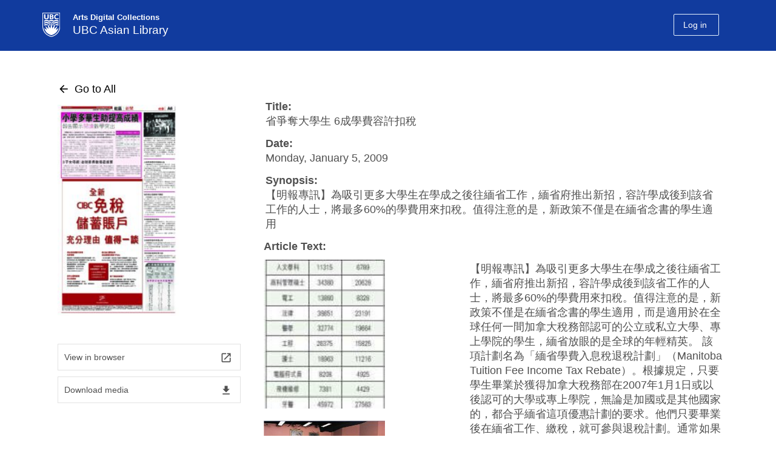

--- FILE ---
content_type: text/html; charset=UTF-8
request_url: https://mingpao.library.ubc.ca/documents/%E7%9C%81%E7%88%AD%E5%A5%AA%E5%A4%A7%E5%AD%B8%E7%94%9F-6%E6%88%90%E5%AD%B8%E8%B2%BB%E5%AE%B9%E8%A8%B1%E6%89%A3%E7%A8%85/?disposition=attachment&serve=87aa000b18
body_size: 66200
content:
<!DOCTYPE html>
<!--[if IEMobile 7]><html class="iem7 oldie" lang="en-US"><![endif]-->
<!--[if (IE 7)&!(IEMobile)]><html class="ie7 oldie" lang="en-US"><![endif]-->
<!--[if (IE 8)&!(IEMobile)]><html class="ie8 oldie" lang="en-US"><![endif]-->
<!--[if (IE 9)&!(IEMobile)]><html class="ie9" lang="en-US"><![endif]-->
<!--[[if (gt IE 9)|(gt IEMobile 7)]><!--><html lang="en-US"><!--<![endif]-->
<head>
<meta http-equiv="Content-Type" content="text/html; charset=UTF-8" />
<title>省爭奪大學生  6成學費容許扣稅</title>

<meta http-equiv="X-UA-Compatible" content="IE=edge,chrome=1" />
<meta name="viewport" content="width=device-width" /> <!-- needed for responsive -->
<link rel="dns-prefetch" href="//cdn.ubc.ca/" />

<!-- Stylesheets -->
<link href="//cdn.ubc.ca/clf/7.0.4/css/ubc-clf-full-bw.min.css" rel="stylesheet">
	
<link rel="profile" href="http://gmpg.org/xfn/11" />

<link rel="pingback" href="https://mingpao.library.ubc.ca/xmlrpc.php" />

<script>
document.addEventListener('DOMContentLoaded', () => {

    let currentAudio = null;   // ✅ TRACK CURRENTLY PLAYING AUDIO

    document.querySelectorAll('span.mp3fe, img.mp3fe, span.mp3fe1').forEach(el => {
        el.addEventListener('click', () => {
            const audioId = el.dataset.id ? 'audio_' + el.dataset.id : null;
            if (!audioId) return;

            const placeholder = document.getElementById(audioId);
            if (!placeholder) return;

            // Get the source URL
            const sourceEl = placeholder.querySelector('source');
            const src = sourceEl ? sourceEl.getAttribute('src') : placeholder.dataset.src;
            if (!src) return;

            // 🔥 STOP ANY CURRENTLY PLAYING AUDIO
            if (currentAudio) {
                currentAudio.pause();
                currentAudio.currentTime = 0; // optional: reset to beginning
            }

            // Create a new audio element each click
            const audioEl = document.createElement('audio');
            audioEl.src = src;
            audioEl.controls = true;
            audioEl.preload = 'none';
            audioEl.style.width = '100%';

            // Preserve optional attributes
            if (placeholder.hasAttribute('disablepictureinpicture')) {
                audioEl.setAttribute('disablePictureInPicture', '');
            }
            if (placeholder.hasAttribute('controlslist')) {
                audioEl.setAttribute('controlsList', placeholder.getAttribute('controlslist'));
            }

            // Insert the audio element **after the placeholder**
            placeholder.insertAdjacentElement('afterend', audioEl);

            // 🔥 SET CURRENT AUDIO
            currentAudio = audioEl;

            // Play immediately
            audioEl.play().catch(err => console.warn('Audio play failed:', err));
        });
    });
});
</script>
    <meta name='robots' content='max-image-preview:large' />
<meta name="template" content="UBC CLF Basic 1.0.2" />
<link rel='dns-prefetch' href='//mingpao.adc.arts.ubc.ca' />
<link rel='dns-prefetch' href='//fonts.googleapis.com' />
<link rel='dns-prefetch' href='//s.w.org' />
<link rel="alternate" type="application/octet-stream" title="Ming Pao Online Database &raquo; Feed" href="https://mingpao.library.ubc.ca/feed/" />
<link rel="alternate" type="application/octet-stream" title="Ming Pao Online Database &raquo; Comments Feed" href="https://mingpao.library.ubc.ca/comments/feed/" />
<script type="text/javascript">
window._wpemojiSettings = {"baseUrl":"https:\/\/s.w.org\/images\/core\/emoji\/13.1.0\/72x72\/","ext":".png","svgUrl":"https:\/\/s.w.org\/images\/core\/emoji\/13.1.0\/svg\/","svgExt":".svg","source":{"concatemoji":"https:\/\/mingpao.library.ubc.ca\/wp-includes\/js\/wp-emoji-release.min.js?ver=5.9.3"}};
/*! This file is auto-generated */
!function(e,a,t){var n,r,o,i=a.createElement("canvas"),p=i.getContext&&i.getContext("2d");function s(e,t){var a=String.fromCharCode;p.clearRect(0,0,i.width,i.height),p.fillText(a.apply(this,e),0,0);e=i.toDataURL();return p.clearRect(0,0,i.width,i.height),p.fillText(a.apply(this,t),0,0),e===i.toDataURL()}function c(e){var t=a.createElement("script");t.src=e,t.defer=t.type="text/javascript",a.getElementsByTagName("head")[0].appendChild(t)}for(o=Array("flag","emoji"),t.supports={everything:!0,everythingExceptFlag:!0},r=0;r<o.length;r++)t.supports[o[r]]=function(e){if(!p||!p.fillText)return!1;switch(p.textBaseline="top",p.font="600 32px Arial",e){case"flag":return s([127987,65039,8205,9895,65039],[127987,65039,8203,9895,65039])?!1:!s([55356,56826,55356,56819],[55356,56826,8203,55356,56819])&&!s([55356,57332,56128,56423,56128,56418,56128,56421,56128,56430,56128,56423,56128,56447],[55356,57332,8203,56128,56423,8203,56128,56418,8203,56128,56421,8203,56128,56430,8203,56128,56423,8203,56128,56447]);case"emoji":return!s([10084,65039,8205,55357,56613],[10084,65039,8203,55357,56613])}return!1}(o[r]),t.supports.everything=t.supports.everything&&t.supports[o[r]],"flag"!==o[r]&&(t.supports.everythingExceptFlag=t.supports.everythingExceptFlag&&t.supports[o[r]]);t.supports.everythingExceptFlag=t.supports.everythingExceptFlag&&!t.supports.flag,t.DOMReady=!1,t.readyCallback=function(){t.DOMReady=!0},t.supports.everything||(n=function(){t.readyCallback()},a.addEventListener?(a.addEventListener("DOMContentLoaded",n,!1),e.addEventListener("load",n,!1)):(e.attachEvent("onload",n),a.attachEvent("onreadystatechange",function(){"complete"===a.readyState&&t.readyCallback()})),(n=t.source||{}).concatemoji?c(n.concatemoji):n.wpemoji&&n.twemoji&&(c(n.twemoji),c(n.wpemoji)))}(window,document,window._wpemojiSettings);
</script>
<style type="text/css">
img.wp-smiley,
img.emoji {
	display: inline !important;
	border: none !important;
	box-shadow: none !important;
	height: 1em !important;
	width: 1em !important;
	margin: 0 0.07em !important;
	vertical-align: -0.1em !important;
	background: none !important;
	padding: 0 !important;
}
</style>
	<link rel='stylesheet' id='adc-kaltura-custom-style-css'  href='https://mingpao.adc.arts.ubc.ca/wp-content/plugins/Collection/css/adc-kaltura-uploader.css?ver=1.1' type='text/css' media='all' />
<link rel='stylesheet' id='col-style-css'  href='https://mingpao.adc.arts.ubc.ca/wp-content/plugins/Collection/css/collection.css?ver=1.0' type='text/css' media='all' />
<link rel='stylesheet' id='material-design-css'  href='https://fonts.googleapis.com/icon?family=Material+Icons&#038;ver=1.0' type='text/css' media='all' />
<link rel='stylesheet' id='film-style-css'  href='https://mingpao.library.ubc.ca/wp-content/plugins/RelatedObjects/css/film.css?ver=1.0' type='text/css' media='all' />
<link rel='stylesheet' id='wp-block-library-css'  href='https://mingpao.adc.arts.ubc.ca/wp-includes/css/dist/block-library/style.min.css?ver=5.9.3' type='text/css' media='all' />
<style id='global-styles-inline-css' type='text/css'>
body{--wp--preset--color--black: #000000;--wp--preset--color--cyan-bluish-gray: #abb8c3;--wp--preset--color--white: #ffffff;--wp--preset--color--pale-pink: #f78da7;--wp--preset--color--vivid-red: #cf2e2e;--wp--preset--color--luminous-vivid-orange: #ff6900;--wp--preset--color--luminous-vivid-amber: #fcb900;--wp--preset--color--light-green-cyan: #7bdcb5;--wp--preset--color--vivid-green-cyan: #00d084;--wp--preset--color--pale-cyan-blue: #8ed1fc;--wp--preset--color--vivid-cyan-blue: #0693e3;--wp--preset--color--vivid-purple: #9b51e0;--wp--preset--gradient--vivid-cyan-blue-to-vivid-purple: linear-gradient(135deg,rgba(6,147,227,1) 0%,rgb(155,81,224) 100%);--wp--preset--gradient--light-green-cyan-to-vivid-green-cyan: linear-gradient(135deg,rgb(122,220,180) 0%,rgb(0,208,130) 100%);--wp--preset--gradient--luminous-vivid-amber-to-luminous-vivid-orange: linear-gradient(135deg,rgba(252,185,0,1) 0%,rgba(255,105,0,1) 100%);--wp--preset--gradient--luminous-vivid-orange-to-vivid-red: linear-gradient(135deg,rgba(255,105,0,1) 0%,rgb(207,46,46) 100%);--wp--preset--gradient--very-light-gray-to-cyan-bluish-gray: linear-gradient(135deg,rgb(238,238,238) 0%,rgb(169,184,195) 100%);--wp--preset--gradient--cool-to-warm-spectrum: linear-gradient(135deg,rgb(74,234,220) 0%,rgb(151,120,209) 20%,rgb(207,42,186) 40%,rgb(238,44,130) 60%,rgb(251,105,98) 80%,rgb(254,248,76) 100%);--wp--preset--gradient--blush-light-purple: linear-gradient(135deg,rgb(255,206,236) 0%,rgb(152,150,240) 100%);--wp--preset--gradient--blush-bordeaux: linear-gradient(135deg,rgb(254,205,165) 0%,rgb(254,45,45) 50%,rgb(107,0,62) 100%);--wp--preset--gradient--luminous-dusk: linear-gradient(135deg,rgb(255,203,112) 0%,rgb(199,81,192) 50%,rgb(65,88,208) 100%);--wp--preset--gradient--pale-ocean: linear-gradient(135deg,rgb(255,245,203) 0%,rgb(182,227,212) 50%,rgb(51,167,181) 100%);--wp--preset--gradient--electric-grass: linear-gradient(135deg,rgb(202,248,128) 0%,rgb(113,206,126) 100%);--wp--preset--gradient--midnight: linear-gradient(135deg,rgb(2,3,129) 0%,rgb(40,116,252) 100%);--wp--preset--duotone--dark-grayscale: url('#wp-duotone-dark-grayscale');--wp--preset--duotone--grayscale: url('#wp-duotone-grayscale');--wp--preset--duotone--purple-yellow: url('#wp-duotone-purple-yellow');--wp--preset--duotone--blue-red: url('#wp-duotone-blue-red');--wp--preset--duotone--midnight: url('#wp-duotone-midnight');--wp--preset--duotone--magenta-yellow: url('#wp-duotone-magenta-yellow');--wp--preset--duotone--purple-green: url('#wp-duotone-purple-green');--wp--preset--duotone--blue-orange: url('#wp-duotone-blue-orange');--wp--preset--font-size--small: 13px;--wp--preset--font-size--medium: 20px;--wp--preset--font-size--large: 36px;--wp--preset--font-size--x-large: 42px;}.has-black-color{color: var(--wp--preset--color--black) !important;}.has-cyan-bluish-gray-color{color: var(--wp--preset--color--cyan-bluish-gray) !important;}.has-white-color{color: var(--wp--preset--color--white) !important;}.has-pale-pink-color{color: var(--wp--preset--color--pale-pink) !important;}.has-vivid-red-color{color: var(--wp--preset--color--vivid-red) !important;}.has-luminous-vivid-orange-color{color: var(--wp--preset--color--luminous-vivid-orange) !important;}.has-luminous-vivid-amber-color{color: var(--wp--preset--color--luminous-vivid-amber) !important;}.has-light-green-cyan-color{color: var(--wp--preset--color--light-green-cyan) !important;}.has-vivid-green-cyan-color{color: var(--wp--preset--color--vivid-green-cyan) !important;}.has-pale-cyan-blue-color{color: var(--wp--preset--color--pale-cyan-blue) !important;}.has-vivid-cyan-blue-color{color: var(--wp--preset--color--vivid-cyan-blue) !important;}.has-vivid-purple-color{color: var(--wp--preset--color--vivid-purple) !important;}.has-black-background-color{background-color: var(--wp--preset--color--black) !important;}.has-cyan-bluish-gray-background-color{background-color: var(--wp--preset--color--cyan-bluish-gray) !important;}.has-white-background-color{background-color: var(--wp--preset--color--white) !important;}.has-pale-pink-background-color{background-color: var(--wp--preset--color--pale-pink) !important;}.has-vivid-red-background-color{background-color: var(--wp--preset--color--vivid-red) !important;}.has-luminous-vivid-orange-background-color{background-color: var(--wp--preset--color--luminous-vivid-orange) !important;}.has-luminous-vivid-amber-background-color{background-color: var(--wp--preset--color--luminous-vivid-amber) !important;}.has-light-green-cyan-background-color{background-color: var(--wp--preset--color--light-green-cyan) !important;}.has-vivid-green-cyan-background-color{background-color: var(--wp--preset--color--vivid-green-cyan) !important;}.has-pale-cyan-blue-background-color{background-color: var(--wp--preset--color--pale-cyan-blue) !important;}.has-vivid-cyan-blue-background-color{background-color: var(--wp--preset--color--vivid-cyan-blue) !important;}.has-vivid-purple-background-color{background-color: var(--wp--preset--color--vivid-purple) !important;}.has-black-border-color{border-color: var(--wp--preset--color--black) !important;}.has-cyan-bluish-gray-border-color{border-color: var(--wp--preset--color--cyan-bluish-gray) !important;}.has-white-border-color{border-color: var(--wp--preset--color--white) !important;}.has-pale-pink-border-color{border-color: var(--wp--preset--color--pale-pink) !important;}.has-vivid-red-border-color{border-color: var(--wp--preset--color--vivid-red) !important;}.has-luminous-vivid-orange-border-color{border-color: var(--wp--preset--color--luminous-vivid-orange) !important;}.has-luminous-vivid-amber-border-color{border-color: var(--wp--preset--color--luminous-vivid-amber) !important;}.has-light-green-cyan-border-color{border-color: var(--wp--preset--color--light-green-cyan) !important;}.has-vivid-green-cyan-border-color{border-color: var(--wp--preset--color--vivid-green-cyan) !important;}.has-pale-cyan-blue-border-color{border-color: var(--wp--preset--color--pale-cyan-blue) !important;}.has-vivid-cyan-blue-border-color{border-color: var(--wp--preset--color--vivid-cyan-blue) !important;}.has-vivid-purple-border-color{border-color: var(--wp--preset--color--vivid-purple) !important;}.has-vivid-cyan-blue-to-vivid-purple-gradient-background{background: var(--wp--preset--gradient--vivid-cyan-blue-to-vivid-purple) !important;}.has-light-green-cyan-to-vivid-green-cyan-gradient-background{background: var(--wp--preset--gradient--light-green-cyan-to-vivid-green-cyan) !important;}.has-luminous-vivid-amber-to-luminous-vivid-orange-gradient-background{background: var(--wp--preset--gradient--luminous-vivid-amber-to-luminous-vivid-orange) !important;}.has-luminous-vivid-orange-to-vivid-red-gradient-background{background: var(--wp--preset--gradient--luminous-vivid-orange-to-vivid-red) !important;}.has-very-light-gray-to-cyan-bluish-gray-gradient-background{background: var(--wp--preset--gradient--very-light-gray-to-cyan-bluish-gray) !important;}.has-cool-to-warm-spectrum-gradient-background{background: var(--wp--preset--gradient--cool-to-warm-spectrum) !important;}.has-blush-light-purple-gradient-background{background: var(--wp--preset--gradient--blush-light-purple) !important;}.has-blush-bordeaux-gradient-background{background: var(--wp--preset--gradient--blush-bordeaux) !important;}.has-luminous-dusk-gradient-background{background: var(--wp--preset--gradient--luminous-dusk) !important;}.has-pale-ocean-gradient-background{background: var(--wp--preset--gradient--pale-ocean) !important;}.has-electric-grass-gradient-background{background: var(--wp--preset--gradient--electric-grass) !important;}.has-midnight-gradient-background{background: var(--wp--preset--gradient--midnight) !important;}.has-small-font-size{font-size: var(--wp--preset--font-size--small) !important;}.has-medium-font-size{font-size: var(--wp--preset--font-size--medium) !important;}.has-large-font-size{font-size: var(--wp--preset--font-size--large) !important;}.has-x-large-font-size{font-size: var(--wp--preset--font-size--x-large) !important;}
</style>
<link rel='stylesheet' id='pb-accordion-blocks-style-css'  href='https://mingpao.library.ubc.ca/wp-content/plugins/accordion-blocks/build/index.css?ver=1.5.0' type='text/css' media='all' />
<link rel='stylesheet' id='style-css'  href='https://mingpao.library.ubc.ca/wp-content/themes/clf-basic/style.css?ver=5.9.3' type='text/css' media='all' />
<script type='text/javascript' src='https://mingpao.library.ubc.ca/wp-includes/js/jquery/jquery.min.js?ver=3.6.0' id='jquery-core-js'></script>
<script type='text/javascript' src='https://mingpao.library.ubc.ca/wp-includes/js/jquery/jquery-migrate.min.js?ver=3.3.2' id='jquery-migrate-js'></script>
<script type='text/javascript' src='https://mingpao.library.ubc.ca/wp-content/themes/clf-basic/js/scripts.js?ver=20120202' id='load-airmenu-js'></script>
<link rel="https://api.w.org/" href="https://mingpao.library.ubc.ca/wp-json/" /><link rel="EditURI" type="application/rsd+xml" title="RSD" href="https://mingpao.library.ubc.ca/xmlrpc.php?rsd" />
<link rel="wlwmanifest" type="application/wlwmanifest+xml" href="https://mingpao.library.ubc.ca/wp-includes/wlwmanifest.xml" /> 
<link rel="canonical" href="https://mingpao.library.ubc.ca/documents/%e7%9c%81%e7%88%ad%e5%a5%aa%e5%a4%a7%e5%ad%b8%e7%94%9f-6%e6%88%90%e5%ad%b8%e8%b2%bb%e5%ae%b9%e8%a8%b1%e6%89%a3%e7%a8%85" />
<link rel='shortlink' href='https://mingpao.library.ubc.ca/?p=10765' />
<link rel="alternate" type="application/json+oembed" href="https://mingpao.library.ubc.ca/wp-json/oembed/1.0/embed?url=https%3A%2F%2Fmingpao.library.ubc.ca%2Fdocuments%2F%25e7%259c%2581%25e7%2588%25ad%25e5%25a5%25aa%25e5%25a4%25a7%25e5%25ad%25b8%25e7%2594%259f-6%25e6%2588%2590%25e5%25ad%25b8%25e8%25b2%25bb%25e5%25ae%25b9%25e8%25a8%25b1%25e6%2589%25a3%25e7%25a8%2585" />
<link rel="alternate" type="text/xml+oembed" href="https://mingpao.library.ubc.ca/wp-json/oembed/1.0/embed?url=https%3A%2F%2Fmingpao.library.ubc.ca%2Fdocuments%2F%25e7%259c%2581%25e7%2588%25ad%25e5%25a5%25aa%25e5%25a4%25a7%25e5%25ad%25b8%25e7%2594%259f-6%25e6%2588%2590%25e5%25ad%25b8%25e8%25b2%25bb%25e5%25ae%25b9%25e8%25a8%25b1%25e6%2589%25a3%25e7%25a8%2585&#038;format=xml" />
<script src='https://adc.arts.ubc.ca/?dm=ee16d4eea7f875fb87c8f5880e6a1935&amp;action=load&amp;blogid=18&amp;siteid=1&amp;t=1304179143&amp;back=https%3A%2F%2Fmingpao.library.ubc.ca%2Fdocuments%2F%25E7%259C%2581%25E7%2588%25AD%25E5%25A5%25AA%25E5%25A4%25A7%25E5%25AD%25B8%25E7%2594%259F-6%25E6%2588%2590%25E5%25AD%25B8%25E8%25B2%25BB%25E5%25AE%25B9%25E8%25A8%25B1%25E6%2589%25A3%25E7%25A8%2585%2F%3Fdisposition%3Dattachment%26serve%3D87aa000b18' type='text/javascript'></script>
<!--[if lte IE 7]>
<link href="//cdn.ubc.ca/clf/7.0.4/css/font-awesome-ie7.css" rel="stylesheet">
<![endif]-->
<!-- Le HTML5 shim, for IE6-8 support of HTML5 elements -->
<!--[if lt IE 9]>
  <script src="//cdn.ubc.ca/clf/html5shiv.min.js"></script>
<![endif]-->

<!-- Le fav and touch icons -->
<link rel="shortcut icon" href="//cdn.ubc.ca/clf/7.0.4/img/favicon.ico">
<link rel="apple-touch-icon-precomposed" sizes="144x144" href="//cdn.ubc.ca/clf/7.0.4/img/apple-touch-icon-144-precomposed.png">
<link rel="apple-touch-icon-precomposed" sizes="114x114" href="//cdn.ubc.ca/clf/7.0.4/img/apple-touch-icon-114-precomposed.png">
<link rel="apple-touch-icon-precomposed" sizes="72x72" href="//cdn.ubc.ca/clf/7.0.4/img/apple-touch-icon-72-precomposed.png">
<link rel="apple-touch-icon-precomposed" href="//cdn.ubc.ca/clf/7.0.4/img/apple-touch-icon-57-precomposed.png">
<style type="text/css" media="screen">
  
  	body a{text-decoration:underline;color:#215696;}
  	body a:hover{text-decoration:underline;}
  
    body a.head-nocolor{color:#000000;text-decoration:none;}
  	body a.head-nocolor:hover{text-decoration:underline;}
  	
  	.main-color-bg-hover.active,
  	.main-color-bg{color:white; background-color: #215696;}
	.main-color-border{border-color:#215696;}
	.main-color{color:#215696;}
	.main-link{color:#215696; text-decoration:underline;}
  	.main-color-bg-hover:hover{color:white;background-color: #215696; border-color:#215696; }
  

  	#cite-tabs .active:hover,.secondary-color-bg-hover.active, .pagination a:hover, .pagination span, #feedback.open a,
        .secondary-color-bg{color:white; background-color: #4987c5;}
	.secondary-color-border{border-color:#4987c5!important;;}


        .ui-dialog-buttonset .ui-button,.ui-button:hover{border-color:#4987c5!important;}
        .ui-dialog-buttonset .ui-button{color:#4987c5!important;}
        .ui-dialog-titlebar,.ui-dialog-buttonset .ui-button:hover{background-color:#4987c5!important;}  

  	body a:hover,
	#hp-accordion .content .head.col:hover .sub,
	#hp-accordion .content .head.col:hover .item a,
	#hp-accordion .content .head.col:hover .set a,
	#hp-accordion .head.bar:hover .sub,
	#hp-accordion .head.bar:hover .item,
	#hp-accordion .head.bar:hover .set a,
  	.pagination a.next:hover .material-icons,
  	.pagination a.prev:hover .material-icons,
  	#ppp-format .ppp-container,
  	body a.head-nocolor:hover,
	.secondary-color{color:#4987c5!important;;}
  
	.secondary-link{color:#4987c5; text-decoration:underline;}
  	.secondary-color-bg-hover:hover{color:white;background-color: #4987c5; border-color:#4987c5;}
    
  	/*.flex-item .thumb, .flex-item .medium, .collection-single .medium, #column-image .image{box-shadow: 2px 2px 15px  }*/
  	.tertiary-color-bg-hover.active,
    .tertiary-color-bg{color:white; background-color: #e7f3fe;}
	.tertiary-color-border{border-color:#e7f3fe;}
	.tertiary-color{color:#e7f3fe;}
	.tertiary-link{color:#e7f3fe; text-decoration:underline;}
  	.tertiary-color-bg-hover:hover{background-color: #e7f3fe; border-color:#e7f3fe;}
  
  	#ubc7-unit { background: #113b9e; }
  	/*#######################################################*/
	#ubc7-unit-menu .nav-collapse .nav > li > a:hover, #ubc7-unit-menu .nav-collapse .dropdown-menu a:hover{background: #002145 none repeat scroll 0 0 !important;}
	#ubc7-unit-menu .nav > li > .btn-group:hover .btn,#ubc7-unit-menu .nav > li.active > .btn-group:hover .btn{background: #002145 none repeat scroll 0 0;}
	#ubc7-unit-menu .dropdown .btn-group:hover .dropdown-toggle{background: #002145 none repeat scroll 0 0!important;}
	#ubc7-unit-menu .nav > li .btn-group:hover .ubc7-arrow.down-arrow{background-color: #002145;}
	#ubc7-unit-menu .btn-group button:hover,#ubc7-unit-menu .btn-group button:hover .ubc7-arrow.down-arrow{background-color: #002145!important;}
	.dropdown-menu li,#ubc7-unit-menu .nav > li > .dropdown-menu > li {border-bottom: 1px solid #002145;}
	#ubc7-unit-menu .dropdown .btn-group button {border-left: 1px solid #002145 !important;}
	/*#######################################################*/
  	.faculty-bg-colour{background-color:#113b9e}
  	.faculty-colour{color:#113b9e}
	#ubc7-unit-menu, #ubc7-unit-menu .navbar-inner {background: #113b9e;}
	#ubc7-unit-menu .nav>li.active>a, #ubc7-unit-alternate-navigation .nav>li.active>a, #ubc7-unit-menu .nav>li.active>.btn-group  {background: #113b9e;}
	.dropdown-menu{background: #113b9e none repeat scroll 0 0;border:none;}
	.dropdown-menu .active > a{background: #113b9e none repeat scroll 0 0!important;}
	#ubc7-unit-menu .dropdown .btn-group .btn,#ubc7-unit-menu .nav > li.active > .btn-group:hover .btn,#ubc7-unit-menu, #ubc7-unit-menu .navbar-inner {background: #113b9e none repeat scroll 0 0;}
	#ubc7-unit-menu .nav-collapse li a,#ubc7-unit-menu .btn-group .btn{background: #113b9e none repeat scroll 0 0;color: #fff;}
	#ubc7-unit-menu .nav  li.active > a, #ubc7-unit-menu .nav > li.active > .btn-group .btn,#ubc7-unit-menu .nav > li.active > a, #ubc7-unit-menu .nav > li.active > .btn-group {background: #113b9e none repeat scroll 0 0;font-weight:bold;}
	#ubc7-unit-menu .nav-collapse .nav > li .ubc7-arrow.down-arrow{background-color:#113b9e;background-position:-1178px -227px}
	.login-btn,.logout-button, .ubc7-single-element a{margin-top:12px!important;}


        .cadd input[type=checkbox] + label:after,
        input#list-toggle:checked + label.list-toggle {background:#4987c5!important;;}

        input#list-toggle:checked + label.list-toggle + .list-toggle-label{color:#4987c5;;}

	#pix-unit{height:0px;}
    #ubc7-pix-logo{
      	margin-top:4px;
    	width: 29px;
		height: 40px;
      	background-image: url(https://adc.arts.ubc.ca/wp-content/themes/clf-basic/images/ubclogo.png)!important;
      	background-size:cover;
      	/*display: inline-block;*/
		/*background-image: url(https://adc.arts.ubc.ca/wp-content/themes/clf-basic/images/ubc7-clf-sprite-blue.png)!important;*/
		/*background-position: 0 -387px;*/
		float: left;
    }
  	#ubc7-pix-id-container{
		margin-top: 3px;
		display: block;
		/*border-left: 1px solid white;*/
		margin-left: 40px;
		margin-bottom: 0px;
		padding-left: 10px;
	}
  	#pix-id{
		font-size: 13px;
		display: block;
		line-height: 17px;
      	font-weight:700;
      	text-shadow:none;
	}
	#deptname{
		font-size: 19px;
		display: inline-block;
		line-height: 25.87px;
      	font-weight:400;
      	text-shadow:none;
	}
  	#ubc7-unit{height:84.38px!important;}
  	#ubc7-unit-name > a{width:70%;}
    #ubc7-unit-name{margin-top:5px;margin-right:0px!important;}
  	#ubc7-unit-name a{line-height:0px;}
	body.home #pix-unit{height:250px;}
  		body.home #pix-unit{background: linear-gradient(rgba(0, 0, 0, 0.43), rgba(0, 0, 0, 0.43)), url('http://mingpao.adc.arts.ubc.ca/wp-content/uploads/sites/18/2023/03/MingPaobannerBG.jpg');background-position:center; }
  	@media only screen and (max-width: 450px)  {
  		#pix-id{font-size:10px;}
  		#deptname{font-size:14px;}
  		.col-content #status{font-size:14px;}
        #ubc7-pix-logo{
            width:24px;
            height:33px;
        }
      	#ubc7-pix-id-container{margin-left:20px;}
        #pix-id{line-height:12px;}
	}
</style> 
<style id="sccss">/* Enter Your Custom CSS Here */
/* Enter Your Custom CSS Here */
.flex-container .thumb.no-image{margin-bottom:-53px;}
.flex-container.col-list .thumb.no-image{float:left;margin-bottom:0;margin-top:63px!important;}
.collection-single .single-flex-item.rows{width:83%;}
.card-item.collection-archive .single-flex-item.rows{min-height:170px}
body.home #collection-searchform .material-btn.btn-clear{display:none;}
.collection-single .medium{box-shadow:none;}

.openpopuplink{width:155px;height:5.8em;display:block;overflow:hidden;}

.virtual-box .openpopuplink{display:inline;}

.virtual-box span{
}

body.singular #container{padding-bottom:60px;}

.record.collection-single .single-flex-item.rows{padding-bottom:20px;}

.virtual-link{pointer-events:none;}

#cset-selects{
	justify-content:space-between;
}

#cset-selects .cset-term{
	margin-right:0;
	width:32%
}
#wp-admin-bar-themes,#wp-admin-bar-widgets,#wp-admin-bar-menus,#wp-admin-bar-clf_theme{display:none;}





.record.collection-single .single-flex-item.rows #custom ~ li.description strong{display:none;}
.record.collection-single .single-flex-item.rows li.related_object2{display:none;}

.record.collection-single .single-flex-item.rows li#custom .relrow.Upload{padding-bottom:20px;}
.record.collection-single .single-flex-item.rows li#custom{float:left;}


body.archive-document #app-title{display:inline-flex;width:100%;}
/*#cset-selects{justify-content:center;}*/

.collection-archive .single-flex-item.rows .field-row.description {display:none;}

.collection-archive .single-flex-item.rows .field-row.description { display: -webkit-box;
  overflow: hidden;
  -webkit-line-clamp: 10;
  -webkit-box-orient: vertical;}

.description-hide {display:none!important;}

.field-row.period a {   
   pointer-events: none;
   cursor: default;
		text-decoration:none;
		color:inherit;
}
#field-search,#select2-field-search-container,#select2-field-search-container+.select2-selection__arrow{display:none!important;}

.collection-single img{width:200px}

.select2-selection[aria-labelledby='select2-field-search-container']{pointer-events:none}</style>
</head>

<body class="wordpress ltr en_US parent-theme multisite blog-18 y2026 m01 d22 h00 thursday logged-out singular singular-document singular-document-10765 full-width l2-column-sm l2-column chrome primary-active secondary-inactive subsidiary-inactive">


<div id="body-container" >

		
			<!-- UBC Header -->
        <!--<header id="ubc7-header" class="row-fluid" role="banner">
        	            <div class="span1">
                <div id="ubc7-logo">
                    <a href="http://www.ubc.ca" title="The University of British Columbia (UBC)">The University of British Columbia</a>
                </div>
            </div>
            <div class="span2">
                <div id="ubc7-apom">
                    <a href="/aplaceofmind" title="UBC a place of mind">UBC - A Place of Mind</a>                        
                </div>
            </div>
            <div class="span9" id="ubc7-wordmark-block">
                <div id="ubc7-wordmark">
                    <a href="" title="The University of British Columbia (UBC)">The University of British Columbia</a>
                                    </div>
            </div>
                    </header>-->
        <!-- End of UBC Header -->
		
		 	<!-- UBC Unit Identifier -->
        <div id="ubc7-unit" class="row-fluid expand">
        	<div class="container">            <div class="span12">
                <!-- Mobile Menu Icon -->
                <div class="navbar">
                    <a class="btn btn-navbar" data-toggle="collapse" data-target="#ubc7-unit-navigation">
                        <span class="icon-bar"></span>
                        <span class="icon-bar"></span>
                        <span class="icon-bar"></span>
                    </a>
                </div>
                <!-- Unit Name -->
                <div id="ubc7-unit-name" class="ubc7-single-element">
                    <a href="https://mingpao.library.ubc.ca" title="UBC Asian Library">
                      <span id="ubc7-pix-identifier">
                        <span id="ubc7-pix-logo"></span>
                        <span id="ubc7-pix-id-container">
                      		<span id="pix-id">Arts Digital Collections</span>
                        	<span id="deptname">UBC Asian Library</span>
                        </span>
                      </span>
                  	</a>
                  	<ul class="secondary-color-bg-hover cwl-login logged-out" style=""><li class="nav-logout" style=""><a class="login-btn" style="margin-top:12px!important;" href="https://mingpao.library.ubc.ca/wp-login.php?redirect_to=https://mingpao.library.ubc.ca/documents/%e7%9c%81%e7%88%ad%e5%a5%aa%e5%a4%a7%e5%ad%b8%e7%94%9f-6%e6%88%90%e5%ad%b8%e8%b2%bb%e5%ae%b9%e8%a8%b1%e6%89%a3%e7%a8%85&reauth=1&action=shibboleth"><span class="material-icons">login</span><span class="logtext">Log in</span></a></span>                </div>
            </div>
            </div>        </div>
		<!-- End of UBC Unit Identifier -->
		<div id="pix-unit" class="row-fluid expand" style="width:auto;">
          <div class="container">
            <div class="span12">
              <div id="pix-unit-name" class="ubc7-single-element">
                
              </div>
             </div>
          </div>
        </div>
	
				<div class="row-fluid content">
				<div class="utility span12">
	
					<div id="block-7" class="widget widget_block widget-widget_block"><div class="widget-wrap widget-inside"><!-- Google tag (gtag.js) -->
<script async src="https://www.googletagmanager.com/gtag/js?id=G-4E60Q14QNW"></script>
<script>
  window.dataLayer = window.dataLayer || [];
  function gtag(){dataLayer.push(arguments);}
  gtag('js', new Date());

  gtag('config', 'G-4E60Q14QNW');
</script></div></div>	
				</div><!-- #header-widget .utility -->
			</div>
			
	<div class="full-width-container"><div id="container" class="container" >		<div class="expand" role="main">
	<div id="primary-secondary" class="sidebar aside  span3"> 
		<div id="primary">
	
				
			<div id="block-3" class="widget widget_block widget-widget_block"><div class="widget-wrap widget-inside">
<div class="wp-container-1 wp-block-group"><div class="wp-block-group__inner-container"></div></div>
</div></div><div id="block-4" class="widget widget_block widget-widget_block"><div class="widget-wrap widget-inside">
<div class="wp-container-2 wp-block-group"><div class="wp-block-group__inner-container"></div></div>
</div></div>	
				
		</div><!-- #primary -->
		
		
	</div><!-- #primary-secondary .aside -->


<main id="site-content" role="main">

	<BR><div style="display:none;" id="dialog-confirm" title="Placeholder"></div><ul id="10765" class="card-item record  collection-single"><div class="single-flex-item"><div id="back-to"></div><a href="https://mingpao.library.ubc.ca/documents/%e7%9c%81%e7%88%ad%e5%a5%aa%e5%a4%a7%e5%ad%b8%e7%94%9f-6%e6%88%90%e5%ad%b8%e8%b2%bb%e5%ae%b9%e8%a8%b1%e6%89%a3%e7%a8%85?serve=6f24bdce4c"><div class="medium docthumb pdf-image zero" data-raw="/data/docdepot/18/20090105_v0105s1_Print-pdf-1-172x300.jpg"><!--<img style="position:absolute;width:50px;height:50px;margin-top:6px;margin-left:8px;" src="https://mingpao.library.ubc.ca/wp-content/plugins/Collection/assets/test.png">--><img draggable="false" style="float:right;" SRC="[data-uri]"></div></a><div id="downloadable"><div id="downloadbtn" class="view secondary-color-bg-hover downloadbtn"><a href="https://mingpao.library.ubc.ca/documents/%e7%9c%81%e7%88%ad%e5%a5%aa%e5%a4%a7%e5%ad%b8%e7%94%9f-6%e6%88%90%e5%ad%b8%e8%b2%bb%e5%ae%b9%e8%a8%b1%e6%89%a3%e7%a8%85?serve=6f24bdce4c">View in browser <span class="material-icons">launch</span></a></div><div id="downloadbtn" class="browser secondary-color-bg-hover"><a href="https://mingpao.library.ubc.ca/documents/%e7%9c%81%e7%88%ad%e5%a5%aa%e5%a4%a7%e5%ad%b8%e7%94%9f-6%e6%88%90%e5%ad%b8%e8%b2%bb%e5%ae%b9%e8%a8%b1%e6%89%a3%e7%a8%85/?disposition=attachment&amp;serve=6f24bdce4c">Download media <span class="material-icons">file_download</span></a></div></div><div id="feedback"></div><div id="contact-info"></div>
    <script>
    jQuery( document ).ready(function($) {
      var oldURL = document.referrer;
            if ( ( oldURL.indexOf("https://mingpao.library.ubc.ca/document/" ) != -1 ) || 
            ( oldURL.indexOf("https://mingpao.library.ubc.ca/collections/" ) != -1 ) ||
            ( oldURL.indexOf("https://mingpao.library.ubc.ca/item_types/" ) != -1 ) ||
            ( oldURL.indexOf("https://mingpao.library.ubc.ca/?post_type=document&" ) != -1 ) ||
            ( oldURL.indexOf("https://mingpao.library.ubc.ca/?s=" ) != -1 ) 
      ){
        $("#back-to").html("<a class=\"head-nocolor\" href=javascript:history.go(-1);><span class=\"material-icons\">arrow_back</span> Back to results</a>");
      } else {
        if ( ( oldURL.indexOf("https://mingpao.library.ubc.ca/documents/" ) != -1 ) ){
          $("#back-to").html("<a class=\"head-nocolor\" href=javascript:history.go(-1);><span class=\"material-icons\">arrow_back</span> Back to previous</a>");
        } else {
          $("#back-to").html("<a class=\"head-nocolor\" href=\"https://mingpao.library.ubc.ca/document/?collection_set=0\"><span class=\"material-icons\">arrow_back</span> Go to All</a>");
        }
      }
    });
    </script><div id="arkid" style="margin-top:30px;"></div><div id="citation"></div><div id="citation-info"></div></div></a><div class="single-flex-item rows"><li class="field-row title "><strong>Title: </strong>省爭奪大學生  6成學費容許扣稅</li> <li class="field-row period "><strong>Date: </strong><a href="/?post_type=document&period=Monday, January 5, 2009">Monday, January 5, 2009</a></li> <li class="field-row notes no-grid-show "><strong>Synopsis: </strong>【明報專訊】為吸引更多大學生在學成之後往緬省工作，緬省府推出新招，容許學成後到該省工作的人士，將最多60%的學費用來扣稅。值得注意的是，新政策不僅是在緬省念書的學生適用</li> <li class="field-row related_object2 no-grid-show "><strong>Image(s): </strong></li>
                       <li class=​"field-row related_object2 no-grid-show">​<strong>Article Text: </strong></li><li id="custom"><span class="relrow Upload"><div id="related-file" style="width:300px"><img data-src="https://mingpao.library.ubc.ca/documents/1804_m2009010507s0102-122x150.jpg" class="image" data-id="189516" data-url="/data/docdepot/18/1804_m2009010507s0102-122x150.jpg" height="300px" style="" SRC="[data-uri]"></div></span><span class="relrow Upload"><div id="related-file" style="width:300px"><img data-src="https://mingpao.library.ubc.ca/documents/1804_m2009010507s0101.jpg" class="image" data-id="189513" data-url="/data/docdepot/18/1804_m2009010507s0101.jpg" height="300px" style="" SRC="[data-uri]"></div></span></li></li> <li class="field-row description no-grid-show "><strong>Article Text: </strong>【明報專訊】為吸引更多大學生在學成之後往緬省工作，緬省府推出新招，容許學成後到該省工作的人士，將最多60%的學費用來扣稅。值得注意的是，新政策不僅是在緬省念書的學生適用，而是適用於在全球任何一間加拿大稅務部認可的公立或私立大學、專上學院的學生，緬省放眼的是全球的年輕精英。

該項計劃名為「緬省學費入息稅退稅計劃」（Manitoba Tuition Fee Income Tax Rebate）。根據規定，只要學生畢業於獲得加拿大稅務部在2007年1月1日或以後認可的大學或專上學院，無論是加國或是其他國家的，都合乎緬省這項優惠計劃的要求。他們只要畢業後在緬省工作、繳稅，就可參與退稅計劃。通常如果是加拿大的大學，學生在念書期間可以用學費扣稅的，就是稅務部認可的大學了。
根據計劃內容，每名學生最多可以用學費（完成一個學位所需的學費）的60%或2.5萬元來扣稅，每年可以用的稅務優惠額最高為2500元，有效期為畢業後6至20年，可視乎個別畢業生的需要。
到緬省工作的畢業生，可以選擇在畢業後首年，立即向省府報告自己的學費額，此稱為「首次申報」（initial claim），之後可以逐年使用扣稅優惠；學生可以在畢業後10年內向省府申報學費額。舉例說，如果一名學生的學位用了1.4萬元學費來完成，在緬省的學費入息稅退稅計劃中，該學生可以扣稅的部分為8400元（即60%）。
中國留學生Tiffany說，緬省提供學費退稅額雖然高，但她自己並不會因此考慮到緬省就業。她認為，對留學生來說，哪個省分有最高的就業機會，有最好的發展，即往那個省分去。緬省天氣寒冷，且不是自己熟悉的地方，Tiffany自己不會考慮。
Tiffany說，她在納奈莫（Nanaimo）念書時，有一些中國留學生因為學費便宜，先到愛德華王子島（Prince Edward Island）求學一段時間，但無法適應當地生活，後來只好回到卑詩省再申請學校。

緬省推退稅計劃爭奪大學生留當地發展，令本地的大學生，多一個就業的好機會。（資料圖片）</li></div></a></ul>
</main><!-- #site-content -->


		</div>
	</div><!-- #container -->
</div>	
	

			<footer id="ubc7-footer" style="background-color:#f2f2f2;margin:10px 0 0;" class="row-fluid disclaimer" role="contentinfo">
          		<div class="expand" id="ubc7-global-footer" style="background-color:#f2f2f2;min-height:0;">
          	<div style="margin:10px auto;" class="container disclaimer">            	<div class="span12" >
                 	<div class="disclaimer" style="color:#333;margin:0 15px;">Articles in this online database are published in traditional Chinese.  As such, when utilizing the search function, it is recommended to use traditional Chinese and English characters only. The use of these materials is limited to educational and non-profit purpose.</div>          		</div>
			</div>		</div>
			</footer>
		<!-- CLF Footer -->	
<footer id="ubc7-footer" class="row-fluid" role="contentinfo">
			<div class="expand" id="ubc7-global-footer" style="background-color:#000022;">
			<div class="container footer">            <div class="span6" >
                 <div class="footer_left" style="margin-left:15px;"><div id="fcontentl"><h3><strong>Ming Pao Online Database</strong></h3><h3>UBC Asian Library</h3><span>Contact: (Ming Pao Daily) <a href="mailto:newsdesk@mingpaovan.com">newsdesk@mingpaovan.com</a>; (Hong Kong Community Archive) <a href="mailto:hkca.ubc@ubc.ca">hkca.ubc@ubc.ca</a>.</span></div></div>          	</div>
          	<div class="span1"></div>
          <style>
            #ubc7-footer{background-color:#000022;}
            #ubc7-footer .container{margin: 30px auto;}
            #ubc7-footer .container.footer{/*background-color:black;*/}
            #ubc7-signature{height:auto; border-left:1px solid white;margin-top:0px;}
            #fcontentr{padding:0 0 0 30px;}
            #fcontentr span{display:block;margin-left:40px;}
            #fcontentr h3{font-weight:normal;font-size:18px;margin-bottom:20px;margin-top:0;line-height:16px;}
            #fcontentl h3{font-weight:normal;font-size:18px;margin-top:0;line-height:16px;}
            #fcontentl span{margin-top:20px;display:inline-block;}
            #fcontentr a{height:40px;}
            #isit{margin-top:-20px;;font-weight:bold;}
            #foa{font-size:12px;margin-top:-4px;}
            @media (max-width: 767px){
  				#fcontentr{padding:0;} 
              	.footer_left:margin:0;
  				#ubc7-signature{padding:0;border:none;}
			}
            #ubc7-unit-name a{display:inline-block;}
            .cwl-login, .cwl-logout{
            	float: right;
				border: 1px solid #e7f3fe;
				border-radius: 2px;
				margin: 0;
				margin-right: 24px!important;
				margin-top: 18px;
            }
            .cwl-login li, .cwl-logout li{
              	display: block!important;
				padding-top: 5px;
				padding-bottom: 5px;
				padding-right: 19px;
				padding-left: 8px;
            }
            /*.cwl-login.logged-out li{padding-left: 18px;}*/
            .cwl-login .material-icons{color:white;font-size:0px;vertical-align:middle;display:none;}
            #ubc7-unit-name a.login-btn,#ubc7-unit-name a.logout-btn{font-size:14px;text-shadow:none;margin-left:7px;}
            @media (max-width: 767px){
              	#ubc7-unit-name a.login-btn,#ubc7-unit-name a.logout-btn{font-size:0px;}
              	#ubc7-signature{border:none;}
              	.footer_left{margin:0;}
              	.cwl-login a{margin-top:0!important;}
				.cwl-login .material-icons{font-size:16px;display:block;margin: 5px 0px -5px -7px;}
              	.cwl-login.logged-in li{
                  padding-top:0;
                  padding-right:0px;
                  padding-left:8px;
                }
              	.cwl-login.logged-out li{
                  padding-top:0;
                  padding-right:10px;
                  padding-left:5px;
                }
              	#ubc7-pix-logo{
                  width:26px;
                  height:35px;
                }
              	#ubc7-pix-id-container{margin-left:30px;}
              	#pix-id{line-height:14px;}
              	#ubc7-unit{height:75px!important;}
                  
			}
          </style>
          	<div id="ubc7-signature" class="span5 footer_right">
              <div id="fcontentr">
              	<h3>Arts Digital Collections (ADC)</h3>
              	<a href="http://www.ubc.ca/" title="The University of British Columbia (UBC)">The University of British Columbia</a>                    	
                <span id="isit">Arts Instructional Support & Information Technology</span>
           		<span id="foa">Faculty of Arts</span>
              </div>
                      	</div>
            <!--<div class="span7" id="ubc7-footer-menu">
            </div>-->
            </div>        </div>
        <!--<div class="row-fluid expand" id="ubc7-minimal-footer">
        	<div class="container">            <div class="span12">
                <ul>
                    <li><a href="//cdn.ubc.ca/clf/ref/emergency" title="Emergency Procedures">Emergency Procedures</a> <span class="divider">|</span></li>
                    <li><a href="//cdn.ubc.ca/clf/ref/terms" title="Terms of Use">Terms of Use</a> <span class="divider">|</span></li>
                    <li><a href="//cdn.ubc.ca/clf/ref/copyright" title="UBC Copyright">Copyright</a> <span class="divider">|</span></li>
                    <li><a href="//cdn.ubc.ca/clf/ref/accessibility" title="Accessibility">Accessibility</a></li>
                </ul>
            </div>-->
            </div>        </div>
	</footer>
<!-- End of CLF Footer -->
	
	

	
	

</div><!-- #body-container -->

<!-- Placed javascript at the end for faster loading -->	
<script type='text/javascript' src='//cdn.ubc.ca/clf/7.0.4/js/ubc-clf.min.js?ver=1' id='clf-js'></script>
<style>.wp-container-1 .alignleft { float: left; margin-right: 2em; }.wp-container-1 .alignright { float: right; margin-left: 2em; }</style>
<style>.wp-container-2 .alignleft { float: left; margin-right: 2em; }.wp-container-2 .alignright { float: right; margin-left: 2em; }</style>
<link rel='stylesheet' id='owl-carousel-style-css'  href='https://cdnjs.cloudflare.com/ajax/libs/OwlCarousel2/2.3.4/assets/owl.carousel.css?ver=1.0' type='text/css' media='all' />
<script type='text/javascript' src='https://mingpao.library.ubc.ca/wp-content/plugins/accordion-blocks/js/accordion-blocks.min.js?ver=1.5.0' id='pb-accordion-blocks-frontend-script-js'></script>
<script type='text/javascript' src='https://mingpao.library.ubc.ca/wp-includes/js/jquery/ui/core.min.js?ver=1.13.1' id='jquery-ui-core-js'></script>
<script type='text/javascript' src='https://mingpao.library.ubc.ca/wp-includes/js/jquery/ui/accordion.min.js?ver=1.13.1' id='jquery-ui-accordion-js'></script>
<script type='text/javascript' src='https://mingpao.library.ubc.ca/wp-includes/js/jquery/ui/mouse.min.js?ver=1.13.1' id='jquery-ui-mouse-js'></script>
<script type='text/javascript' src='https://mingpao.library.ubc.ca/wp-includes/js/jquery/ui/sortable.min.js?ver=1.13.1' id='jquery-ui-sortable-js'></script>
<script type='text/javascript' src='https://mingpao.adc.arts.ubc.ca/wp-content/plugins/Collection/js/collection-single.js?ver=1.0' id='col-single-script-js'></script>
<script type='text/javascript' src='https://api.ca.kaltura.com/p/159/sp/15900/embedIframeJs/uiconf_id/23450126/partner_id/159?ver=1.0' id='kaltura-library-external-js'></script>
<script type='text/javascript' src='https://mingpao.adc.arts.ubc.ca/wp-content/plugins/Collection/includes/../js/adc-kaltura-player.js?ver=1.0' id='kaltura-video-js-js'></script>
<script type='text/javascript' id='kaltura-library-js-extra'>
/* <![CDATA[ */
var kaltura_vars = {"PARTNER_ID":"159","SUB_PARTNER_ID":"15900","UI_CONF_ID":"23450126","BLOG_ID":"18","CONVERSION":"none"};
/* ]]> */
</script>
<script type='text/javascript' src='https://mingpao.adc.arts.ubc.ca/wp-content/plugins/Collection/js/adc-kaltura-uploader.js?ver=1.0' id='kaltura-library-js'></script>
<script type='text/javascript' src='https://cdnjs.cloudflare.com/ajax/libs/OwlCarousel2/2.3.4/owl.carousel.min.js' id='owl-carousel-js-js'></script>

</body>
</html>

--- FILE ---
content_type: text/css
request_url: https://mingpao.library.ubc.ca/wp-content/plugins/RelatedObjects/css/film.css?ver=1.0
body_size: 2594
content:
/*Edit Screen*/
#film-meta, #relatedobj2-meta{background-color:aliceblue;}
#film-meta .row .label,#relatedobj2-meta .row .label{font-weight:bold;margin-top:10px; margin-left:8px;}
#film-meta .row .label span,#relatedobj2-meta  .row .label span{font-weight:normal;color:#a2a2a2;margin-left:5px;}
#film-meta input[type=text],#film-meta input[type=url],#relatedobj2-meta input[type=text],#relatedobj2-meta input[type=url]{width:100%;border:1px solid #e5e5e5}
#film-meta input[type=checkbox],#relatedobj2-meta input[type=checkbox]{margin-left:10px;border:1px solid #e5e5e5}
#film-meta #datepick-date,#document-meta #datepick-period,#relatedobj2-meta #datepick-date{width:49.1%;}
.row.related_object .field-label,
.row.related_object .field-description, 
.row.related_object2 .field-label,
.row.related_object2 .field-description{background-color:#F1F8FE;}

#relheader{cursor:default;}
#relheader #related_toggle{font-size:12px;}
#relheader.data .drawer-btn{cursor:pointer;}
#relheader.data{display:block;}
#relheader .material-icons:before{content:'add'}
#relheader.relhead-open .material-icons:before{content:'remove'}

#relheader .drawer-btn{
    font-size:14px;
    float: right;
    border: 1px solid #efefef;
    padding: 2px 2px 2px 8px;
    margin-top:-10px; 
    border-radius:4px;      
}
#relcontent{margin-bottom:20px;}

/*#relcontent div.rellabel{/*width:200px;*/font-weight: bold; display: inline-block; margin-top: 5px;}
#relcontent div.relvalue{float:right; margin-top: 5px;text-align: initial;flex:1;}/*Except for description if chosen*/
.relrow{display:block;}
#relcontent .relpost{padding:15px; border-bottom:1px dashed #cecece;}
@media screen and (max-width: 780px){
    #relcontent div.relvalue{text-align:left;width:100%;float:none;}
}*/
#relcontent div.rellabel{
    font-weight: bold; 
    display: inline-block; 
    margin-top: 5px;
}
#relcontent div.relvalue{
    margin-top: 5px;
    /*flex:1;*/
}
.relrow{
    display:flex;
	flex-wrap: wrap;
	justify-content: space-between;
}
#relcontent .relpost{
    padding:0 15px 15px 5px; 
    border-bottom:1px dashed #cecece;
}
#relcontent div.rellabel{
    font-weight: bold; 
    display: inline-block; 
    margin-top: 5px;
    flex:1;
}
.relvalue .responsive-media{min-width:300px;}
#related-video.clasvideo{border:1px dotted #cecece;height:193px;overflow:hidden;min-height:193px;min-width:300px;}

--- FILE ---
content_type: text/css
request_url: https://mingpao.library.ubc.ca/wp-content/themes/clf-basic/style.css?ver=5.9.3
body_size: 17225
content:
/**
 * Theme Name: UBC CLF Basic
 * Theme URI: http://cms.ubc.ca
 * Description:  with CLF 7.0.4 Implementation
 * Version: 1.0.2
 * Author: UBC
 * License: N/A
 * License URI: N/A
 *
 */


@font-face {
    font-family: FirstNationsUnicodeRegular;
    /*src: url("fonts/First Nations Unicode Regular.ttf");*/
    src: url("fonts/First Nations Unicode R OSx.ttf");
}

@media screen and (max-width: 979px) {
    #ubc7-unit .navbar .btn-navbar, #ubc7-unit .btn {margin-top:21px;display:none;}
}

#appname{font-size:larger;}
.content{background:transparent;}
#fancybox-overlay{background-attachment:fixed;background:url("images/overlay.png") repeat 0 0;}
#fancybox-outer{background-color:transparent!important;}
#fancybox-content{border-radius:10px;}
#fancybox-wrap #fancybox-right{right:30px!important;}
/** Logout Button **/
/*#######################################################*/
#ubc7-unit-name .navlogout{margin-top:-2px;}
#ubc7-unit-name .navlogout .logoutbtn{padding:3px;color:#002145!important;text-shadow:none;background-color:white;border-radius:4px;border:2px solid white;}
#ubc7-unit-name .navlogout .logoutbtn:hover{color:white!important;border:2px solid white;background-color:#002145;}
/** Search tabs **/
/*#######################################################*/
#search-tabs{border-bottom:1px solid #dddddd;}
#search-tabs {font-size:18px;}
#search-tabs p{font-weight:bold;}
#search-tabs span{font-weight:100;font-size:16px;display:inline-block;}
#search-tabs .search-tab{background-color:#aaaaaa;color:#ffffff;text-decoration:none;display:inline-block;margin-right:10px;margin-top:10px;padding:10px 20px}
#search-tabs .search-tab.active{background-color:#002145;}
#search-tabs .search-tab:hover{background-color:#002145;}
body.search .hentry{border-bottom:1px solid #dddddd; margin-bottom:25px; padding-bottom:15px;}
#search-tabs .order-tab{font-size:12px;font-weight:normal;background-color:#aaaaaa;color:#ffffff;text-decoration:none;display:inline-block;margin-left:4px;margin-top:10px;padding:0px 5px}
#search-tabs .order-tab.active{background-color:#002145;}
#search-tabs .order-tab:hover{background-color:#002145;}

/** Unit Bar background gradient and box shadow **/
/*#######################################################*/
#ubc7-unit {
   background: #264E6A;
}
#container{
	background: #FFF;
	padding-top: 15px;
}
#global-unit-footer{
	background: #FFF;
}
/* CUSTOMIZATIONS*/
/*#######################################################*/
#ubc7-logo, #ubc7-apom a, #ubc7-wordmark-block, #ubc7-global-utility button span, #ubc7-global-utility-no-script, #ubc7-okanagan-campus, #ubc7-vancouver-campus, #ubc7-signature a, .ubc7-carousel-control, #ubc7-ql-apom span, #ubc7-ql-mobile span, .ubc7-arrow{
  /*background-image: url(https://poli1.air.arts.ubc.ca/wp-content/uploads/sites/3/2017/02/ubc7-clf-sprite-blue.png);*/  
  background-image: url(https://air.arts.ubc.ca/wp-content/themes/clf-basic/images/ubc7-clf-sprite-blue.png)!important;  
}

/* LOGGED OUT*/
/*#######################################################
body.logged-out .full-width-container #container{padding-top:0;margin-bottom:0;}
body.logged-out .content .hentry{margin-bottom:0px}
[class*="span"] {min-height:0px;}
body.logged-out .breadcrumb,
body.logged-out .cwllogin{
    display:none;
}*/
html{background-color:#ffffff;}

/* SITES MENU*/
/*#######################################################*/
	#wrap{float:left;border:2px solid #cecece;border-radius:4px;position:absolute;z-index:100;}
	#wrap .adropdown-menu:last-child a {border-bottom:1px solid #cecece;}
	#wrap li{list-style:none;margin:0;padding:0}
	#wrap > a:after{content:"\f078";float:right;font-family:fontawesome;color:#cecece;}
	#wrap > a{background-color:#002145!important;/*border-top:1px solid #cecece!important;border-bottom:1px solid #cecece!important;*/}
	
	#ubc7-unit-name > a{margin-top:12px;float:left;width:30%;}


    .airmenu-wrap{float:right;margin: 5px 25px 0 0;}
    .adropdown-menu{padding:0;margin:0;display:none;}
    .airmenu{float:right;}
    .airmenu a{margin:0!important;}
    .airmenu > ul > li{margin-left:10px;float:left;list-style:none;}
	.airmenu > ul a{width:150px;color:white!important;border-color:#cecece!important;margin-right:10px;}
	.airmenu  ul li #wrap  a{margin:0;}
	.airmenu > ul a:hover{background-color:#002145!important;}
	.airmenu > ul > li > a{border:2px solid; border-radius:4px;}
    .airmenu > ul a,#wrap a {color:white;float:left;line-height: 20px;padding: 4px 12px;text-decoration: none;}
    

    #airli {display:block;margin-right:175px;}
/*#######################################################*/


/*#######MENU ALSO PART OF CLF NOW######*/
.cwllink:after,.logoutbtn img,.loginbtn img{border:1px solid #cecece; border-radius:5px;}
#ubc7-unit-menu .dropdown .btn-group:hover .dropdown-toggle,
#ubc7-unit-menu .nav-collapse .nav > li > a:hover, #ubc7-unit-menu .nav-collapse .dropdown-menu a:hover,
.dropdown-menu > li > a,
#ubc7-unit-menu .nav > li > a{color: #fff;}
#ubc7-unit-menu .dropdown .btn-group button {border-left-color: white!important;}
#ubc7-unit-menu .nav  > li.current-page-parent > .btn-group > a,#ubc7-unit-menu .nav  > li.current-page-ancestor > .btn-group > a{font-weight:bold;}
#ubc7-unit-menu .nav-collapse .nav > li:first-child{margin-left:-10px;}
@media (min-width: 1200px) {#ubc7-unit-menu .nav-collapse .nav > li:first-child{margin-left:-15px;}}
/*#######################################################*/

/*#######################################################*/
/*air-search*/
/*#######################################################*/
.search-container {position: relative;background: red;overflow: hidden;}
.search-container:before {content: ' ';display: block;position: absolute;left: 0;top: 0; width: 100%;height: 100%;z-index: 1;opacity: .6;background-repeat: no-repeat;background-position: 50% 0;-ms-background-size: cover;-o-background-size: cover;-moz-background-size: cover;-webkit-background-size: cover;background-size: cover;
    background-image: url('https://poli1.air.arts.ubc.ca/wp-content/uploads/sites/3/2017/01/buchanan-e1484777965388.jpg'); background-position:bottom;;
}
.search-container.logged-in:before {opacity: 1.0;}
.search-container input{text-align:center;width:60%;font-size:25px;} 
.search-container h1,.search-container form {padding:50px; padding-bottom:0; z-index: 2; position: relative;color: #fff; margin:0;
    text-align: center;
} 

@media (max-width: 768px) {
  .search-container h1{font-size:20px;line-height:22px;}
}

.search-container:before{background-position:center}
.search-container h1{padding-top:7%}
.search-container .cwlwrap{padding-bottom:7%;}
.search-container form{
   padding-top:9%;
   padding-bottom:8%;
}

.search-container .cwlwrap{display:block;text-align:center;z-index: 2;position: relative;color: #fff;margin:0;margin-top:15px;}

.search-container .wrapout a:hover{background-color:#002145;color:white;}
.search-container .wrapout a{background-color: white;border:1px solid #cecece;border-radius: 5px;display:inline-block;color:#002145;text-decoration:none;padding:10px 20px;}
.search-container .loginbtn img{border:2px solid #cecece;border-radius:6px;height:20px;margin-left:10px;}
/*#######################################################*/

/*#######################################################*/
/*				New changes to login / logout           #*/
/*#######################################################*/
.search-container .wrapout a:after{font-family:fontawesome;content:"\f090";}
.search-container .wrapout a{background-color:#002145;color:white;border-color:#cecece;}
.search-container .wrapout a:hover{background-color:white;color:#002145;}
#ubc7-unit-name .navlogout .logoutbtn{background-color:#002145;color:white!important;padding-right:5px;padding-left:5px;border-color:#cecece;}
#ubc7-unit-name .navlogout .logoutbtn:hover{background-color:white;color:#002145!important;}
#ubc7-unit-name .navlogout .logoutbtn:after{padding-left:8px;font-family:fontawesome;content:"\f08b";}
#menu-item-7777 .logoutbtn:after{float:right;padding-left:8px;font-family:fontawesome;content:"\f08b";}
.navbar.expand{padding:0}
#ubc7-unit-menu .navbar-inner{min-height:0;}
/*#######################################################*/

.utility.span12{min-height:0}
#ubc7-unit{width:auto;}
.full-width #ubc7-header .container{margin-left:20px;}
#menu-item-7777{display:none;}
@media (min-width: 1200px) {
    .span9{width:810px}
    .span6{width:510px}
}

@media (max-width: 1199px){
    .span9{width:640px}
    .span6{width:400px}
}

@media (max-width: 980px) {
	#menu-item-7777{display:block;}
  	.cwllogin{display:none;}
}

@media (max-width: 880px) {
    .span9{width:488px}
    .span6{width:292px}
}

@media (max-width: 768px) {
    .span9{/*width:488px*/width:100%}
    .span6{/*width:292px*/width:100%}
}

.full-width #body-container{background-color:#ffffff;}
.full-width #ubc7-header .container{margin-left:20px;}
.full-width .expand, .full-width .full-width-container .expand{margin-left:0!important;margin-right:0!important;}
body.full-width{padding:0;}
select, textarea, input[type="text"], input[type="password"], 
input[type="datetime"], input[type="datetime-local"], input[type="date"], 
input[type="month"], input[type="time"], input[type="week"], input[type="number"], 
input[type="email"], input[type="url"], input[type="search"], 
input[type="tel"], input[type="color"], .uneditable-input{
  height:30px;
}

.form_saved_message_emailform input[type="text"]{
  height:2.7em!important;
  font-size: 2em;
}  

div.form_saved_message div.form_saved_message_emailform form input[type="text"]{height:2.7em;}

/**
 * WordPress Styles
 * Clearing of the entry-content 
 */
/* =Entry Content
-------------------------------------------------------------- */
.entry-content:after {
	visibility: hidden;
	display: block;
	content: "";
	clear: both;
	height: 0;
	}

* html .entry-content            { transform: scale(1);transform-origin: 0 0; } /* IE6 */
*:first-child+html  .entry-content { transform: scale(1);transform-origin: 0 0; } /* IE7 */


/* =Entry
-------------------------------------------------------------- */
.hentry{
	margin-bottom: 50px;margin-top: 40px;
}
.byline,
.entry-meta{
	font-size: 13px;
	color:#757575;
}
.byline a,
.entry-meta a{
	color:#757575;
}
.byline a:hover,
.entry-meta a:hover{
	color:#2F5D7C;
	text-decoration: underline;
}
/* =Alignment
-------------------------------------------------------------- */
.alignleft {
	display: inline;
	float: left;
	margin-right: 1.5em;
}
.alignright {
	display: inline;
	float: right;
	margin-left: 1.5em;
}
.aligncenter {
	clear: both;
	display: block;
	margin: 0 auto;
}

/* =Caption
-------------------------------------------------------------- */
.wp-caption {
	border: 1px solid #ccc;
	max-width: 100%;
}
.wp-caption.aligncenter,
.wp-caption.alignleft,
.wp-caption.alignright {
	margin-bottom: 1.5em;
}
.wp-caption img {
	display: block;
	margin: 1.2% auto 0;
	max-width: 98%;
}
.wp-caption-text {
	text-align: center;
}
.wp-caption .wp-caption-text {
	margin: 0.8075em 0;
}

/* =Gallery
-------------------------------------------------------------- */
.gallery {
	display: block;
	clear: both;
	overflow: hidden;
	margin: 0 auto;
	}
.gallery .gallery-row {
	display: block;
	clear: both;
	overflow: hidden;
	margin: 0;
	}
.gallery .gallery-item {
	overflow: hidden;
	float: left;
	margin: 0;
	text-align: center;
	list-style: none;
	padding: 0;
	}
.gallery .gallery-item .gallery-icon img {
	width: auto;
	max-width: 89%;
	height: auto;
	padding: 1%;
	margin: 0 auto;
	}
.gallery-caption {
	margin-left: 0;
	}

/* Image sizes depending on the number of columns */
.gallery .col-0 { width: 100%; }
.gallery .col-1 { width: 100%; }
.gallery .col-2 { width: 50%; }
.gallery .col-3 { width: 33.33%; }
.gallery .col-4 { width: 25%; }
.gallery .col-5 { width: 20%; }
.gallery .col-6 { width: 16.66%; }
.gallery .col-7 { width: 14.28%; }
.gallery .col-8 { width: 12.5%; }
.gallery .col-9 { width: 11.11%; }
.gallery .col-10 { width: 10%; }
.gallery .col-11 { width: 9.09%; }
.gallery .col-12 { width: 8.33%; }
.gallery .col-13 { width: 7.69%; }
.gallery .col-14 { width: 7.14%; }
.gallery .col-15 { width: 6.66%; }
.gallery .col-16 { width: 6.25%; }
.gallery .col-17 { width: 5.88%; }
.gallery .col-18 { width: 5.55%; }
.gallery .col-19 { width: 5.26%; }
.gallery .col-20 { width: 5%; }
.gallery .col-21 { width: 4.76%; }
.gallery .col-22 { width: 4.54%; }
.gallery .col-23 { width: 4.34%; }
.gallery .col-24 { width: 4.16%; }
.gallery .col-25 { width: 4%; }
.gallery .col-26 { width: 3.84%; }
.gallery .col-27 { width: 3.7%; }
.gallery .col-28 { width: 3.57%; }
.gallery .col-29 { width: 3.44%; }
.gallery .col-30 { width: 3.33%; }

/* =Header-widget area
-------------------------------------------------------------- */
.header-widget {
	background: #FFF;
	margin-top: -10px;
	margin-bottom: -20px;
}

/* =Comments 
-------------------------------------------------------------- */
#comments-template{
	clear: both;
}
/* Comment headers */
#comments-number,
#reply-title{
	font-size: 20px; /* reduce the font size */
}
/* Comment list */
.comment-list {
	list-style: none;
	margin: 0;
}
/* Comment */
.ping,
.comment {
	list-style: none;
	margin-bottom: 10px;
	padding: 10px;
	border:1px solid #E6E6E6;
}
.comment-list #respond,
.comment-wrap{
	margin-left: 60px;
}
/* Comment Meta Data */
.comment-meta-data{
	position: relative;
}
.comment-wrap .avatar{
	margin-left: -60px;
	width: 40px;
	height: 40px;
	padding: 2px;
	float: left;
	background: #FFF;
	border-bottom:1px solid #D7D7D7;
	border-left:1px solid #F2F2F2;
	border-right:1px solid #F2F2F2;
	overflow: hidden;
	font-size: 9px;
	line-height: 11px;
}
.comment-list .comment-author{
	display: block;
	font-size: 1.1em;	
}
.comment-action{
	position: absolute;
	top:0;
	right: 0;
	font-size: 0.9em;
}


/* Comments are closed */
.comments-closed {
	font-style: italic;
}

/* Comments Children */
.comment .children{
	margin-left: 50px;
}
.children .comment {
	margin-right: -10px;
	border-right:0;
}


.comment-text blockquote {
	margin-bottom: 21px;
}
.comment-text blockquote p{
	display: inline;
}

/* comments form */
#respond{
	padding-right: 30px;
	
}
#cancel-comment-reply-link{
	margin:-3em 10px 0 0;	
}
#respond #submit {
	border:1px solid rgba(38, 78, 106, 0.5);
	box-shadow: 0 1px 0 rgba(255, 255, 255, 0.2) inset, 0 1px 2px rgba(0, 0, 0, 0.05);
    color: #333333;
    cursor: pointer;
    display: inline-block;
    font-size: 14px;
    line-height: 20px;
    margin-bottom: 0;
    padding: 4px 12px;
    text-align: center;
    text-shadow: 0 1px 1px rgba(255, 255, 255, 0.75);
    vertical-align: middle;
    background-color: #2F5D7C;
    /* background-image: -moz-linear-gradient(center top , #2F5D7C, #264E6A); */
    background-repeat: repeat-x;
    color: #FFFFFF;
    text-shadow: none;
}
#respond #submit:hover, 
#respond #submit:active, 
#respond #submit.active {
    background-color: #98B2C3;
    border: 1px solid #98B2C3;
    color: #002145;
}
#respond #submit:active, 
#respond #submit.active {
    background-color: #C3D0DB;
    border-color: #C3D0DB;
}

#respond .form-author,
#respond .form-email{
	float: left;
	width: 48%;
}
#respond .form-author{
	margin-right: 4%;
}
#respond input[type=text],
#respond #comment{
	width: 100%;
}
.no-padding{
	padding: 0;
}

body.archive h2.post-title {
	margin-top: 0px;
	line-height: 30px;
}

body.archive h1.archive-title {
	margin-bottom: 20px;
}

body.archive img.medium {
	border: 1px solid #d7e0e7; padding: 5px;
}

/*#######feature links######*/
a.feature {
    font-weight: normal;
    display: inline-block;
    text-decoration: none;
    text-transform: uppercase;
    font-size: 12px;
    border: 1px solid #002145;
    padding: 8px 15px 8px 15px;
    margin-top: 5px;
    margin-bottom: 5px;
    width: auto;
    display: block;
    
}
.cwllink:after{
  line-height: 0;
  margin-top:-2px;
}
a.feature:hover {
    background-color: #002145;
    color: #ffffff;
    border: 1px solid #002145;
}
#content .entry-content .feature:after{
    content: '\f08e';
    float: right;
    font-family: FontAwesome;
    font-size: 20px;
}
#content .entry-content .feature.cwllink:after{
    content: url('https://air.arts.ubc.ca/wp-content/themes/clf-basic/images/LoginBtn.png');
    float: right;
    //font-family: FontAwesome;
    //font-size: 20px;
}
.feature[href$=".pdf"]:after, 
#content .entry-content .feature[href$='.pdf']:after,
#content .entry-content .feature[href$='.doc']:after,
#content .entry-content .feature[href$='.docx']:after,
#content .entry-content .feature[href$='.xls']:after,
#content .entry-content .feature[href$='.xlsx']:after {
    content: '\f019';
    float: right;
    font-family: FontAwesome;
    font-size: 20px;
}
.feature{background-color: #ffffff;color: #002145;}
.white-colour{color:#ffffff}
.bg-white{background-color:#ffffff}
body.page-template-fe-logged-in .content .hentry{padding:20px 0;}
.loop-meta.search-info{padding-top:10px;}



--- FILE ---
content_type: application/javascript
request_url: https://mingpao.adc.arts.ubc.ca/wp-content/plugins/Collection/js/adc-kaltura-uploader.js?ver=1.0
body_size: 7541
content:
//dynamically injecting the kaltura embed library
var uploadingToKaltura = false;

window.addEventListener("beforeunload", (event) => {
    if(uploadingToKaltura) {
       event.preventDefault();
       event.returnValue = '';
    }
});
window.addEventListener("unload", (event) => {
    if(uploadingToKaltura) {
        event.preventDefault();
        event.returnValue = '';
    }
});

function generateUploaderMarkup() {
    var newMarkup = '<div class="progress" id="progress_div">' +
        '<div class="bar" id="bar"></div>' +
        '<div class="percent" id="percent">0%</div>' +
        '</div>' +
        '<div id="adc-media-upload-wrapper">';

    var inputMarkup = "<label for='kaltura-media-upload'>Choose a video:</label>";
    inputMarkup += "<input type='file' id='kaltura-media-upload' name='kaltura-media-upload' accept='video/*, audio/*'>" +
        '<img id="tenor-gif-embed" alt="spinner" style="display:none;" src="/wp-content/plugins/Collection/assets/loading.gif">' +
        '<span id="upload-complete-msg">Upload Complete</span>';

    var copyrightMarkup =
        '<select name="customdata[CopyrightPermissions]" id="customdata-CopyrightPermissions" aria-label="Copyright Permissions * Required To Publish">' +
        '<option value="" label="Select a value">Select a value</option>' +
        '<option value="With The Permission of The Copyright Holder(s)" label="With The Permission of The Copyright Holder(s)">With The Permission of The Copyright Holder(s)</option>' +
        '<option value="The use of the materials falls within the Fair Dealing Exception" label="The use of the materials falls within the Fair Dealing Exception">The use of the materials falls within the Fair Dealing Exception</option>' +
        '<option value="The material is in the Public Domain" label="The material is in the Public Domain">The material is in the Public Domain</option>' +
        '<option value="Other: Please retain records to confirm the copyright authorization." label="Other: Please retain records to confirm the copyright authorization.">Other: Please retain records to confirm the copyright authorization.</option>' +
        '</select>';

    var submitBtnMarkup = '<div id="adc-media-upload-btn" disabled>Upload</div>';
    inputMarkup = newMarkup + inputMarkup + copyrightMarkup + submitBtnMarkup;

    return inputMarkup;
}

function attachUploaderListeners() {
    var mediaSelected = false;
    var copyrightSelcted = false;

    document.querySelector('#kaltura-media-upload').addEventListener('change', function () {
        mediaSelected = true;

        if (mediaSelected && copyrightSelcted) {
            jQuery("#adc-media-upload-btn").prop('disabled', false);
        } else {
            jQuery("#adc-media-upload-btn").prop('disabled', true);
        }
    });

    document.querySelector('#kaltura-media-upload').addEventListener('change', function () {
        if(jQuery("#customdata-CopyrightPermissions").is(":visible")) return;


        if (jQuery(this).get(0).files.length == 0) return;

        jQuery("#adc-media-upload-btn").css("display", "block");
        jQuery("#adc-media-upload-btn").prop('disabled', false);

        //only showing the copyright dropdown when a video has been selcted
        /*jQuery("#customdata-CopyrightPermissions").css("display", "block");
        jQuery('#customdata-CopyrightPermissions').select2({
            minimumResultsForSearch: Infinity
        });*/

        //show the upload button when both a video and copyright has been selected
        /*jQuery('#customdata-CopyrightPermissions').on('select2:select', function (e) {
            if(jQuery("#adc-media-upload-btn").is(":visible")) return;

            jQuery("#adc-media-upload-btn").css("display", "block");
            jQuery("#adc-media-upload-btn").prop('disabled', false);
        });*/
    });


    document.querySelector('#adc-media-upload-btn').addEventListener('click', function () {

        uploadingToKaltura = true;

        var file_data = jQuery("#kaltura-media-upload").prop("files")[0];
        var form_data = new FormData();
        form_data.append('file', file_data);
        form_data.append('filename', file_data.name);
        form_data.append("user_id", kaltura_vars['USER_ID']) // Adding extra parameters to form_data
        form_data.append("copyright", jQuery("#customdata-CopyrightPermissions").val()) // Adding extra parameters to form_data
        form_data.append("post_id", jQuery("#post_ID").val()) // Adding extra parameters to form_data
        form_data.append("adc_site_id", kaltura_vars['BLOG_ID']) // Adding extra parameters to form_data
        form_data.append("adc_site_url", kaltura_vars['SITE_URL']) // Adding extra parameters to form_data


        var bar = jQuery('#bar');
        var percent = jQuery('#percent');

        jQuery("#customdata-CopyrightPermissions").prop("disabled", true);
        jQuery("#adc-media-upload-btn").addClass("disabled-btn");

        jQuery.ajax({
            xhr: function () {
                var xhr = new window.XMLHttpRequest();
                xhr.upload.addEventListener("progress", function (evt) {
                    if (evt.lengthComputable) {
                        var percentComplete = (evt.loaded / evt.total) * 100;
                        var percentVal = Math.round(percentComplete) + '%';
                        bar.width(percentVal)
                        percent.html(percentVal);

                        if(percentVal == '100%') {
                            jQuery("#progress_div").css("display", "none");
                            jQuery("#adc-media-upload-wrapper").children().hide();
                            jQuery("#tenor-gif-embed").css("display", "block");
                        }
                    }
                }, false);
                return xhr;
            },
            url: "/wp-content/plugins/Collection/includes/adc-kaltura-uploader/file-upload-precheck.php",
            type: 'POST',
            contentType: false,
            dataType: "json",
            processData: false,
            data: form_data,
            beforeSend: function () {
                document.getElementById("progress_div").style.display = "block";
                var percentVal = '0%';
                bar.width(percentVal)
                percent.html(percentVal);
            },
            success: function (data) {
                console.log("file upload successful");
                console.log(data);

                setTimeout(function() {
                    jQuery("#tenor-gif-embed").css("display", "none");
                    jQuery("#upload-complete-msg").css("display","block");
                }, 1000);
                uploadingToKaltura = false;
            },
            error: function (xhr, ajaxOptions, thrownError) {
                console.log(thrownError);
                jQuery("[name='_dc_kaltura']").val(JSON.parse(xhr.responseText)['entry_id']);
                uploadingToKaltura = false;
            }
        });
    });
}